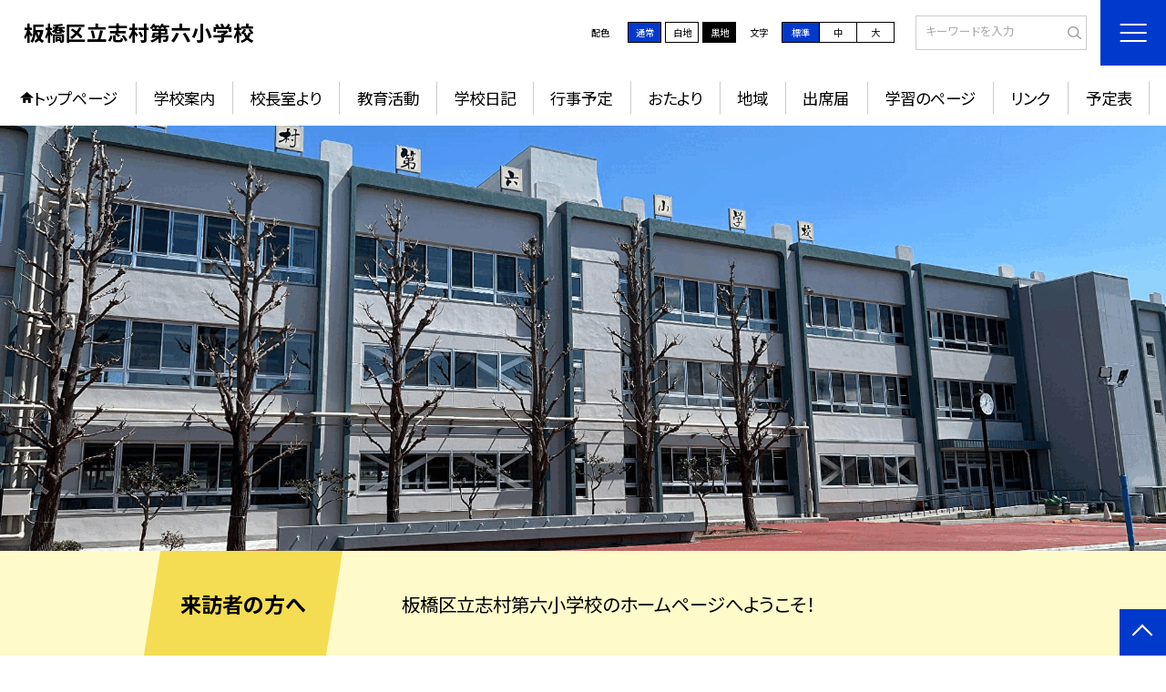

--- FILE ---
content_type: text/html; charset=UTF-8
request_url: https://www.ita.ed.jp/1310256
body_size: 85451
content:
<!DOCTYPE html>
<html lang="ja">

<head>
    <meta charset="UTF-8">
    <title>板橋区立志村第六小学校ホームページ</title>
    <meta name="description" content="">
    <meta name="keywords" content="">
    <meta http-equiv="X-UA-Compatible" content="IE=edge">
    <meta name="viewport" content="width=device-width,initial-scale=1.0">
    <meta name="format-detection" content="telephone=no">
        <!-- common -->
            <link rel="canonical" href="https://www.ita.ed.jp/1310256">
        <link href="/template/planA/common/images/favicon.ico?tm=202601110900" rel="shortcut icon">
    <link rel="shortcut icon" href="/template/planA/common/images/favicon.ico?tm=202601110900">
    <link rel="apple-touch-icon" href="/template/planA/common/images/apple-touch-icon.png?tm=202601110900">
    <link rel="icon" type="image/png"
        href="/template/planA/common/images/android-chrome.png?tm=202601110900">
    <link rel="stylesheet" href="/template/planA/common/bootstrap/css/bootstrap.min.css?tm=202601110900">
    <link href="https://fonts.googleapis.com/css2?family=Noto+Sans+JP:wght@400;500;700;900&display=swap"
        rel="stylesheet">
    <link href="/template/planA/common/css/style.css?tm=202601110900" rel="stylesheet">
    <link href="/template/planA/common/js/modaal/css/modaal.css?tm=202601110900" rel="stylesheet">
    <link href="/template/planA/common/css/module.css?tm=202601110900" rel="stylesheet">
    <link href="/template/planA/common/js/slick/slick.css?tm=202601110900" rel="stylesheet">
    <link href="/template/planA/common/css/top.css?tm=202601110900" rel="stylesheet">
    <link href="/template/planA/common/css/variable_blue.css?tm=202601110900" rel="stylesheet"
        id="change_css">
    <script src="/template/planA/common/js/jquery-3.7.0.min.js?tm=202601110900"></script>
    <style >[wire\:loading], [wire\:loading\.delay], [wire\:loading\.inline-block], [wire\:loading\.inline], [wire\:loading\.block], [wire\:loading\.flex], [wire\:loading\.table], [wire\:loading\.grid], [wire\:loading\.inline-flex] {display: none;}[wire\:loading\.delay\.shortest], [wire\:loading\.delay\.shorter], [wire\:loading\.delay\.short], [wire\:loading\.delay\.long], [wire\:loading\.delay\.longer], [wire\:loading\.delay\.longest] {display:none;}[wire\:offline] {display: none;}[wire\:dirty]:not(textarea):not(input):not(select) {display: none;}input:-webkit-autofill, select:-webkit-autofill, textarea:-webkit-autofill {animation-duration: 50000s;animation-name: livewireautofill;}@keyframes livewireautofill { from {} }</style>
    <script src="/template/planA/common/bootstrap/js/bootstrap.bundle.min.js?tm=202601110900"></script>
    <script src="/template/planA/common/js/slick/slick.min.js?tm=202601110900"></script>
    <script src="/template/planA/common/js/site.js?tm=202601110900"></script>
    <script src="/template/planA/common/js/fn_fsize.js?tm=202601110900"></script>
    <script src="/template/planA/common/js/modaal/modaal.min.js?tm=202601110900"></script>
    <script src="/template/planA/common/js/module.js?tm=202601110900"></script>
    <script src="/template/planA/common/js/top.js?tm=202601110900"></script>
    <script src="/livewire/livewire.js?id=90730a3b0e7144480175" data-turbo-eval="false" data-turbolinks-eval="false" ></script><script data-turbo-eval="false" data-turbolinks-eval="false" >window.livewire = new Livewire();window.Livewire = window.livewire;window.livewire_app_url = '';window.livewire_token = 'AZXBnd7tugp9aTNOfeoAhRDPESZHLci5JaopD3PD';window.deferLoadingAlpine = function (callback) {window.addEventListener('livewire:load', function () {callback();});};let started = false;window.addEventListener('alpine:initializing', function () {if (! started) {window.livewire.start();started = true;}});document.addEventListener("DOMContentLoaded", function () {if (! started) {window.livewire.start();started = true;}});</script>

    
    

    <!-- / common -->
    <!-- local -->
    
    <!-- / local -->
    <!-- KanaboVoice S -->
<script src="/template/planA/common/js/kanaboweb/kanabovoice_s.1.0.1.js"></script>
<script>
KanaboVoice.host_id = "corp.educom";
</script>
<!-- KanaboVoice S -->
<!-- KanaboWeb S -->
<script src="/template/planA/common/js/kanaboweb/kanaboweb_s.2.2.6.js"></script>
<script>
KanaboWeb.host_id = "corp.educom";
</script>
<style>
.KanaboWeb {
	display: flex;
	justify-content: center;
	align-items: center;
}
.conversion_list {
    margin-bottom: 2rem;
    display: flex;
    justify-content: center;
    align-items: center;
}
.conversion_list li {
    margin: 0 10px;
}
.conversion_list a {
    color: #fff;
    padding: 5px 15px;
    border: 1px solid #fff;
    display: block;
}
.f_on {
    display: inline;
}
.f_off {
    display: none;
}
.furigana .f_on {
    display: none;
}
.furigana .f_off {
    display: inline;
}

/* Edgeパスワードのアイコン非表示 */
input[type=password]::-ms-reveal {
    display: none;
}
</style>
</head>

<body id="body" class="gothic body_style" itemscope itemtype="http://schema.org/WebPage">
    <span id="embedPlayer" class="embedvoice" style="display:none;overflow:hidden"></span>
<header id="header" class="header  jis-tool-bar" >
        <div class="tab_jamp_area tab-jamp">
        <a href="#container">メインコンテンツへ</a>
        <a href="#footer">フッターへ</a>
    </div>
        <div class="head">
        
                        <div class="logo"><a href="https://www.ita.ed.jp/1310256?tm=20260119091212">
                <div class="logo_flex">
                                                                    <p class="logo_text txt-gothic">板橋区立志村第六小学校</p>
                                                            </div>
            </a> </div>
        <!-- /.logo-->

                <div class="c_scheme">
            <p style="text-align:left;width:auto;">配色</p>
            <ul class="c_scheme_list">
                    <li >
            <span class="" data-color="normal"  tabindex="0" >通常</span>
        </li>
                    <li >
            <span class="" data-color="white"  tabindex="0" >白地</span>
        </li>
                    <li >
            <span class="" data-color="black"  tabindex="0" >黒地</span>
        </li>
    </ul>
        </div>
        <!-- /.c_scheme-->
                        <div class="fz_change">
            <p style="text-align:left;width:auto;">文字</p>
            <ul class="change_list">
                    <li >
            <span class="normal"  tabindex="0" >標準</span>
        </li>
                    <li >
            <span class="middole"  tabindex="0" >中</span>
        </li>
                    <li >
            <span class="large"  tabindex="0" >大</span>
        </li>
    </ul>
        </div>
        <!-- /.fz_change-->
                <div class="search_area">
            <form action="https://www.ita.ed.jp/1310256/search" method="GET" role="search">
                <input type="text" placeholder="キーワードを入力" name="keyword" title="キーワードを入力" autocomplete="off">
                <button title="検索"></button>
            </form>
        </div>
        <!-- /.search_area-->
    </div>
    <p class="nav_btn" tabindex=0><span></span></p>
    <div class="hamburger_close"></div>
    <div class="nav_area">
        <div class="hamburger_area">
            <nav>
                <div>
                    <div>
                        <span class="btn_close" tabindex=0></span>
                        <div class="search_area">
                            <form action="https://www.ita.ed.jp/1310256/search" method="GET" role="search">
                                <input type="text" placeholder="キーワードを入力" name="keyword" title="キーワードを入力" autocomplete="off">
                                <button title="検索"></button>
                            </form>
                        </div>
                        <!-- /.search_area-->
                        <ul class="global">
    <li class="header_top root"><a href="https://www.ita.ed.jp/1310256?tm=20260119091212">トップページ</a></li>
    <li class=" root">
                                            <a href="https://www.ita.ed.jp/1310256/page/frm5ecf83458961a?tm=20240830170854">学校案内</a>
                            
                            <span class="nav_down" tabindex=0></span>
                <ul>
                    <li class=""><a href="https://www.ita.ed.jp/1310256/page/frm5ecf83458961a?tm=20240830170854">基本情報</a></li>
                                    <li class=""><a href="https://www.ita.ed.jp/1310256/page/frm5ecf842d4a513?tm=20200929144738">アクセス</a></li>
                                    <li class=""><a href="https://www.ita.ed.jp/1310256/page/frm5ecf84b5bf5ec?tm=20240903181806">沿革</a></li>
                                    <li class=""><a href="https://www.ita.ed.jp/1310256/page/frm5ecf84c7c8f51?tm=20241009114311">学校要覧</a></li>
                                    <li class=""><a href="https://www.ita.ed.jp/1310256/page/frm5ecf84de16ebf?tm=20230510070913">教育目標</a></li>
                                    <li class=""><a href="https://www.ita.ed.jp/1310256/page/frm5ecf84f1166c9?tm=20240911164400">経営方針</a></li>
                                    <li class=""><a href="https://www.ita.ed.jp/1310256/page/frm5ecf850c542dd?tm=20200930173521">学校評価</a></li>
                                    <li class="">
                                            <a href="https://www.ita.ed.jp/1310256/page/frm660e5e8736c2b?tm=20250408154204">校舎図</a>
                            
                    </li>
                    </ul>
                    </li>
                            <li class=" root">
                                            <a href="https://www.ita.ed.jp/1310256/page/net680f40647adb3?tm=20250428174756">校長室より</a>
                            
                            <span class="nav_down" tabindex=0></span>
                <ul>
                    <li class=""><a href="https://www.ita.ed.jp/1310256/page/pjx680f40ec03ac0?tm=20250428175704">校長あいさつ</a></li>
                                    <li class="">
                                            <a href="https://www.ita.ed.jp/1310256/page/utp680f414baed11?tm=20250428180133">校長室日記</a>
                            
                    </li>
                    </ul>
                    </li>
                            <li class=" root">
                                            <a href="https://www.ita.ed.jp/1310256/page/frm5ecf851e66670?tm=20250922153353">教育活動</a>
                            
                            <span class="nav_down" tabindex=0></span>
                <ul>
                    <li class=""><a href="https://www.ita.ed.jp/1310256/page/frm5ecf851e66670?tm=20250922153353">授業改善推進プラン</a></li>
                                    <li class=""><a href="https://www.ita.ed.jp/1310256/page/frm5ecf85385b140?tm=20240430181923">校内研究</a></li>
                                    <li class=""><a href="https://www.ita.ed.jp/1310256/page/frm5ecf854f9a8ac?tm=20241007134313">いじめ防止対策基本方針</a></li>
                                    <li class=""><a href="https://www.ita.ed.jp/1310256/page/frm5f8d48ad02ad8?tm=20240911165521">服務事故防止ポスター</a></li>
                                    <li class="">
                                            <a href="https://www.ita.ed.jp/1310256/page/xmk67f8ec73ecf62?tm=20250411192335">学校危機管理マニュアル</a>
                            
                    </li>
                    </ul>
                    </li>
                            <li class=" root"><a href="https://www.ita.ed.jp/1310256/weblog">学校日記</a></li>
                                    <li class=" root">
                                            <a href="https://www.ita.ed.jp/1310256/page/frm5ecf863d6c22e?tm=20250502164619">行事予定</a>
                            
                            <span class="nav_down" tabindex=0></span>
                <ul>
                    <li class="">
                                            <a href="https://www.ita.ed.jp/1310256/page/frm5ecf863d6c22e?tm=20250502164619">年間行事予定</a>
                            
                    </li>
                    </ul>
                    </li>
                            <li class=" root">
                                            <a href="https://www.ita.ed.jp/1310256/page/frm5efefdbf3931e?tm=20240410192036">おたより</a>
                            
                            <span class="nav_down" tabindex=0></span>
                <ul>
                    <li class=""><a href="https://www.ita.ed.jp/1310256/page/frm5efefdbf3931e?tm=20240410192036">学校だより</a></li>
                                    <li class="">
                                            <a href="https://www.ita.ed.jp/1310256/page/frm5efefdeee8d68?tm=20240209174420">学年だより</a>
                            
                    </li>
                            <li class=""><a href="https://www.ita.ed.jp/1310256/page/frm5efeff5f4f4cd?tm=20241007134908">ほけんだより</a></li>
                                    <li class=""><a href="https://www.ita.ed.jp/1310256/page/frm5efeff754eef9?tm=20200819101951">給食だより</a></li>
                                    <li class=""><a href="https://www.ita.ed.jp/1310256/page/frm5f1589ed370d4?tm=20201015134242">図書だより</a></li>
                                    <li class=""><a href="https://www.ita.ed.jp/1310256/page/frm5efeff883b179?tm=20201015134242">配布物</a></li>
                            </ul>
                    </li>
                            <li class=" root">
                                            <a href="https://www.ita.ed.jp/1310256/page/frm5ecf868636819?tm=20231021114806">地域</a>
                            
                            <span class="nav_down" tabindex=0></span>
                <ul>
                    <li class=""><a href="https://www.ita.ed.jp/1310256/page/frm5ecf868636819?tm=20231021114806">コミュニティー・スクール</a></li>
                                    <li class=""><a href="https://www.ita.ed.jp/1310256/page/frm5ecf869f2eb3b?tm=20200819102021">学校地域支援本部</a></li>
                                    <li class=""><a href="https://www.ita.ed.jp/1310256/page/zgr67ec9cafba960?tm=20250408153306">PTA</a></li>
                            </ul>
                    </li>
                            <li class=" root"><a href="https://www.ita.ed.jp/1310256/page/frm5f7426365b383?tm=20250515161352">出席届</a></li>
                                    <li class=" root"><a href="https://www.ita.ed.jp/1310256/page/frm5f158a79cbeaf?tm=20221207151634">学習のページ</a></li>
                                    <li class=" root"><a href="https://www.ita.ed.jp/1310256/page/frm5ece4819d351d?tm=20220510133245">リンク</a></li>
                                    <li class=" root"><a href="https://www.ita.ed.jp/1310256/schedule">予定表</a></li>
                    <li class=""><a href="https://www.ita.ed.jp/1310256/sitemap">サイトマップ</a></li>
    </ul>
                        <!-- /#global -->
                                                <div class="c_scheme">
                            <p style="text-align:left;padding-left:10px;width:auto;">配色</p>
                            <ul class="c_scheme_list">
                    <li >
            <span class="" data-color="normal"  tabindex="0" >通常</span>
        </li>
                    <li >
            <span class="" data-color="white"  tabindex="0" >白地</span>
        </li>
                    <li >
            <span class="" data-color="black"  tabindex="0" >黒地</span>
        </li>
    </ul>
                        </div>
                        <!-- /.c_scheme-->
                                                                        <div class="fz_change">
                            <p style="text-align:left;padding-left:10px;width:auto;">文字</p>
                            <ul class="change_list">
                    <li >
            <span class="normal"  tabindex="0" >標準</span>
        </li>
                    <li >
            <span class="middole"  tabindex="0" >中</span>
        </li>
                    <li >
            <span class="large"  tabindex="0" >大</span>
        </li>
    </ul>
                        </div>
                        <!-- /.fz_change-->
                                                <div class="KanaboWeb">
                                                <!-- /.kana_conversion-->
                                                </div>
                        <!-- /.voice_conversion-->
                        <div class="voice_conversion">
                            <ul class="conversion_list">
                                                            </ul>
                        </div>
                        
                    </div>
                </div>
            </nav>
        </div>
        <!-- /.hamburger_area-->
        <div class="pc_header_area">
            <nav>
                <div>
                    <div>
                        <div>
                            <ul class="global">
    <li class="header_top root"><a href="https://www.ita.ed.jp/1310256?tm=20260119091212">トップページ</a></li>
    <li class=" root">
                                            <a href="https://www.ita.ed.jp/1310256/page/frm5ecf83458961a?tm=20240830170854">学校案内</a>
                            
                            <span class="nav_down" tabindex=-1></span>
                <ul>
                    <li class=""><a href="https://www.ita.ed.jp/1310256/page/frm5ecf83458961a?tm=20240830170854">基本情報</a></li>
                                    <li class=""><a href="https://www.ita.ed.jp/1310256/page/frm5ecf842d4a513?tm=20200929144738">アクセス</a></li>
                                    <li class=""><a href="https://www.ita.ed.jp/1310256/page/frm5ecf84b5bf5ec?tm=20240903181806">沿革</a></li>
                                    <li class=""><a href="https://www.ita.ed.jp/1310256/page/frm5ecf84c7c8f51?tm=20241009114311">学校要覧</a></li>
                                    <li class=""><a href="https://www.ita.ed.jp/1310256/page/frm5ecf84de16ebf?tm=20230510070913">教育目標</a></li>
                                    <li class=""><a href="https://www.ita.ed.jp/1310256/page/frm5ecf84f1166c9?tm=20240911164400">経営方針</a></li>
                                    <li class=""><a href="https://www.ita.ed.jp/1310256/page/frm5ecf850c542dd?tm=20200930173521">学校評価</a></li>
                                    <li class="">
                                            <a href="https://www.ita.ed.jp/1310256/page/frm660e5e8736c2b?tm=20250408154204">校舎図</a>
                            
                    </li>
                    </ul>
                    </li>
                            <li class=" root">
                                            <a href="https://www.ita.ed.jp/1310256/page/net680f40647adb3?tm=20250428174756">校長室より</a>
                            
                            <span class="nav_down" tabindex=-1></span>
                <ul>
                    <li class=""><a href="https://www.ita.ed.jp/1310256/page/pjx680f40ec03ac0?tm=20250428175704">校長あいさつ</a></li>
                                    <li class="">
                                            <a href="https://www.ita.ed.jp/1310256/page/utp680f414baed11?tm=20250428180133">校長室日記</a>
                            
                    </li>
                    </ul>
                    </li>
                            <li class=" root">
                                            <a href="https://www.ita.ed.jp/1310256/page/frm5ecf851e66670?tm=20250922153353">教育活動</a>
                            
                            <span class="nav_down" tabindex=-1></span>
                <ul>
                    <li class=""><a href="https://www.ita.ed.jp/1310256/page/frm5ecf851e66670?tm=20250922153353">授業改善推進プラン</a></li>
                                    <li class=""><a href="https://www.ita.ed.jp/1310256/page/frm5ecf85385b140?tm=20240430181923">校内研究</a></li>
                                    <li class=""><a href="https://www.ita.ed.jp/1310256/page/frm5ecf854f9a8ac?tm=20241007134313">いじめ防止対策基本方針</a></li>
                                    <li class=""><a href="https://www.ita.ed.jp/1310256/page/frm5f8d48ad02ad8?tm=20240911165521">服務事故防止ポスター</a></li>
                                    <li class="">
                                            <a href="https://www.ita.ed.jp/1310256/page/xmk67f8ec73ecf62?tm=20250411192335">学校危機管理マニュアル</a>
                            
                    </li>
                    </ul>
                    </li>
                            <li class=" root"><a href="https://www.ita.ed.jp/1310256/weblog">学校日記</a></li>
                                    <li class=" root">
                                            <a href="https://www.ita.ed.jp/1310256/page/frm5ecf863d6c22e?tm=20250502164619">行事予定</a>
                            
                            <span class="nav_down" tabindex=-1></span>
                <ul>
                    <li class="">
                                            <a href="https://www.ita.ed.jp/1310256/page/frm5ecf863d6c22e?tm=20250502164619">年間行事予定</a>
                            
                    </li>
                    </ul>
                    </li>
                            <li class=" root">
                                            <a href="https://www.ita.ed.jp/1310256/page/frm5efefdbf3931e?tm=20240410192036">おたより</a>
                            
                            <span class="nav_down" tabindex=-1></span>
                <ul>
                    <li class=""><a href="https://www.ita.ed.jp/1310256/page/frm5efefdbf3931e?tm=20240410192036">学校だより</a></li>
                                    <li class="">
                                            <a href="https://www.ita.ed.jp/1310256/page/frm5efefdeee8d68?tm=20240209174420">学年だより</a>
                            
                    </li>
                            <li class=""><a href="https://www.ita.ed.jp/1310256/page/frm5efeff5f4f4cd?tm=20241007134908">ほけんだより</a></li>
                                    <li class=""><a href="https://www.ita.ed.jp/1310256/page/frm5efeff754eef9?tm=20200819101951">給食だより</a></li>
                                    <li class=""><a href="https://www.ita.ed.jp/1310256/page/frm5f1589ed370d4?tm=20201015134242">図書だより</a></li>
                                    <li class=""><a href="https://www.ita.ed.jp/1310256/page/frm5efeff883b179?tm=20201015134242">配布物</a></li>
                            </ul>
                    </li>
                            <li class=" root">
                                            <a href="https://www.ita.ed.jp/1310256/page/frm5ecf868636819?tm=20231021114806">地域</a>
                            
                            <span class="nav_down" tabindex=-1></span>
                <ul>
                    <li class=""><a href="https://www.ita.ed.jp/1310256/page/frm5ecf868636819?tm=20231021114806">コミュニティー・スクール</a></li>
                                    <li class=""><a href="https://www.ita.ed.jp/1310256/page/frm5ecf869f2eb3b?tm=20200819102021">学校地域支援本部</a></li>
                                    <li class=""><a href="https://www.ita.ed.jp/1310256/page/zgr67ec9cafba960?tm=20250408153306">PTA</a></li>
                            </ul>
                    </li>
                            <li class=" root"><a href="https://www.ita.ed.jp/1310256/page/frm5f7426365b383?tm=20250515161352">出席届</a></li>
                                    <li class=" root"><a href="https://www.ita.ed.jp/1310256/page/frm5f158a79cbeaf?tm=20221207151634">学習のページ</a></li>
                                    <li class=" root"><a href="https://www.ita.ed.jp/1310256/page/frm5ece4819d351d?tm=20220510133245">リンク</a></li>
                                    <li class=" root"><a href="https://www.ita.ed.jp/1310256/schedule">予定表</a></li>
                </ul>
                            <!-- /#global -->
                        </div>
                    </div>
                </div>
            </nav>
        </div>
        <!-- /.pc_header_area-->
    </div>
    <!-- /.nav_area-->
    </header>
<!-- /#header -->

<script>
    document.addEventListener('DOMContentLoaded', function() {
        var urlParams = new URLSearchParams(window.location.search);
        if (urlParams.has('furigana') && urlParams.get('furigana') === 'on') {
            var forms = document.querySelectorAll('form');
            forms.forEach(function(form) {
                var input = document.createElement('input');
                input.type = 'hidden';
                input.name = 'furigana';
                input.value = 'on';
                form.appendChild(input);
            });
        }
    });

    /* set tabindex
============================================================================================================ */
    // $('div.c_scheme ul.c_scheme_list li').attr('tabindex',0);   //配色のボタンにTABを通す。
    // $('div.fz_change ul.change_list li').attr('tabindex',0);    //文字のボタンにTABを通す。
    $('.hamburger_area nav').css('display','none');             //ハンバーガーメニューに、TABを通さないようにする。

    /* tabNav
============================================================================================================ */
$('ul.global li a').on('focus',(e)=>{   //メニュー項目にfocusが当たったら、:hoverの効果を充てる。
    let obj = $(e.target).parents("li");
    while(obj.length>0 && !(obj.hasClass('root'))) {
        obj.addClass("hover");
        obj = $(obj).parents("li");
    }
    if(obj.length>0) {
        obj.addClass("hover");
    }
});
$('ul.global li a').on('blur',(e)=>{    //メニュー項目からfocusが外れたら、:hoverの効果を消す。
    let obj = $(e.target).parents("li");
    while(obj.length>0 && !(obj.hasClass('root'))) {
        obj.removeClass("hover");
        obj = $(obj).parents("li");
    }
    if(obj.length>0) {
        obj.removeClass("hover");
    }
});

$(window).on('load',()=>{
    //ラジオボタンにフォーカス
    $("input[type='radio']").on('focus',(e)=>{
        $(e.target).parents('label').addClass("onfocus");
    });
    $("input[type='radio']").on('blur',(e)=>{
        $(e.target).parents('label').removeClass("onfocus");
    });
    //チェックボックスにフォーカス
    $("input[type='checkbox']").on('focus',(e)=>{
        $(e.target).parents('label').addClass("onfocus");
    });
    $("input[type='checkbox']").on('blur',(e)=>{
        $(e.target).parents('label').removeClass("onfocus");
    });
    //プルダウンにフォーカス
    $("select").on('focus',(e)=>{
        $(e.target.parentNode).addClass("onfocus");
    });
    $("select").on('blur',(e)=>{
        $(e.target.parentNode).removeClass("onfocus");
    });
});
</script>    <main>
        <div id="container">
    
    
            <div class="top_slide_area">
                        <div class="row_btns">
                <button class="slick_pause" tabindex="0"><img src="/template/planA/common/images/parts/stop.svg" alt="停止"></button>
                <button class="slick_start" tabindex="0"><img src="/template/planA/common/images/parts/play.svg" alt="再生"></button>
            </div>
                        <ul class="top_slider top_slider_dots top_slider_arrow">
                                                            <li><p class="main-img-protect-p"><img src="https://www.ita.ed.jp/1310256/img/524835?tm=20250422101124" class="ofi" alt=""></p></li>
                                                </ul>
        </div>
        <!--top_slide_area-->
    
    <div class="top_bg_contents">
    
            
                    
            <div class="top_emergency cms_contents" >
        <div class="w11 top_emergency_flex">
            <h2 class="top_emergency_title">来訪者の方へ</h2>
            <div class="text_box cms_midashi">
                板橋区立志村第六小学校のホームページへようこそ！
            </div>
        </div>
    </div>
                    
                    
            <div class="top_emergency cms_contents" >
        <div class="w11 top_emergency_flex">
            <h2 class="top_emergency_title">保護者の方へ</h2>
            <div class="text_box cms_midashi">
                <p>欠席連絡は、こちらよりお願いいたします。</p><p><a href="https://docs.google.com/forms/d/e/1FAIpQLSctWSEWnrweFpTHmmqPzKfxfoX7GVfcELbZ00P2b76Pjk6Cxg/viewform?usp=sf_link">欠席連絡フォーム</a><br></p>
            </div>
        </div>
    </div>
                            
                    
            <div class="top_module_01 module_pd" style="background-color: #FFFFFF;">
            <div class="tac">
            <h2 class="midashi_02_tac  title_ico ico_pen ">新着記事<span></span></h2>
        </div>
            <div wire:id="etGiDnSZNedzFAXVLlKd" wire:initial-data="{&quot;fingerprint&quot;:{&quot;id&quot;:&quot;etGiDnSZNedzFAXVLlKd&quot;,&quot;name&quot;:&quot;school.common.content.blogs&quot;,&quot;locale&quot;:&quot;ja&quot;,&quot;path&quot;:&quot;1310256&quot;,&quot;method&quot;:&quot;GET&quot;,&quot;v&quot;:&quot;acj&quot;},&quot;effects&quot;:{&quot;emits&quot;:[{&quot;event&quot;:&quot;kanaboTranslate&quot;,&quot;params&quot;:[]},{&quot;event&quot;:&quot;forGoogleTranslateUrl&quot;,&quot;params&quot;:[]}],&quot;dispatches&quot;:[{&quot;event&quot;:&quot;blogListInit&quot;,&quot;data&quot;:null}],&quot;listeners&quot;:[&quot;blogReRender&quot;],&quot;path&quot;:&quot;https:\/\/www.ita.ed.jp\/1310256&quot;},&quot;serverMemo&quot;:{&quot;children&quot;:[],&quot;errors&quot;:[],&quot;htmlHash&quot;:&quot;abff117f&quot;,&quot;data&quot;:{&quot;wireKey&quot;:1,&quot;isChildren&quot;:false,&quot;pageType&quot;:&quot;top&quot;,&quot;listType&quot;:&quot;carousel&quot;,&quot;conditions&quot;:[{&quot;uniqueSchoolId&quot;:230032,&quot;tagIds&quot;:[],&quot;appendTagIds&quot;:[],&quot;periods&quot;:[[&quot;2025-03-31T15:00:00.000000Z&quot;,&quot;2026-03-31T14:59:59.000000Z&quot;]],&quot;blogCategoryId&quot;:null}],&quot;limit&quot;:5,&quot;paginate&quot;:null,&quot;isBlogTop&quot;:false,&quot;height&quot;:null,&quot;imagesize&quot;:null,&quot;noPasswordOnly&quot;:false,&quot;excludeBlogIds&quot;:[],&quot;morePageUrl&quot;:null,&quot;orderIsBlogPinFirst&quot;:true,&quot;orderIsDesc&quot;:true,&quot;orderIsRandom&quot;:false,&quot;page&quot;:1,&quot;paginators&quot;:{&quot;page&quot;:1},&quot;schoolId&quot;:&quot;1310256&quot;,&quot;centerId&quot;:200001},&quot;dataMeta&quot;:{&quot;enums&quot;:{&quot;pageType&quot;:&quot;App\\Enums\\PageSetting\\Sitemap\\PageType&quot;,&quot;listType&quot;:&quot;App\\Enums\\PageSetting\\BlogListType&quot;}},&quot;checksum&quot;:&quot;e9652245025ee402488af9efd6adc672292f6f3d9c7f6f9ffe5d8ea05b354d56&quot;}}" style="">
        <ul class="top-slide-module-01 card_list slide_arrow_center">
    
                                <li>
                
                    <div class="card_list_inner">
                        <div class="card_parts">
                                                        <a href="https://www.ita.ed.jp/1310256/weblog/134071923?tm=20251223152908">
                                <p class="img img-protect-p"><img src="https://www.ita.ed.jp/1310256/blog_img/333752664/s?tm=20251223152908" alt=""> </p>
                            </a>
                                                        
                            <div class="text_box">
                                                                <a href="https://www.ita.ed.jp/1310256/weblog/134071923?tm=20251223152908" class="blogtitle">
                                    <p class="card_parts_title ">
                                        １２月１９日　１年生「あきのおもちゃランド」
                                    </p>
                                </a>
                                                                        <p >　１年生は、生活科見学で拾ったどんぐりなど秋の自然物を使っておもちゃづくりを行い...</p>
                                                                        <div class="card_date">
                                                                        <dl class="">
                                        <dt>公開日</dt>
                                        <dd>2026/01/08</dd>
                                    </dl>
                                                                            <dl>
                                            <dt>更新日</dt>
                                            <dd>2025/12/23</dd>
                                        </dl>
                                                                    </a>
                                </div>
                                
                                                                                                            <p class="cate">できごと</p>
                                                                                                    
                            </div>
                        </div>
                    </div>
                
            </li>
                                <li>
                
                    <div class="card_list_inner">
                        <div class="card_parts">
                                                        <a href="https://www.ita.ed.jp/1310256/weblog/134032245?tm=20251224100803">
                                <p class="img img-protect-p"><img src="https://www.ita.ed.jp/1310256/blog_img/333756501/s?tm=20251223165444" alt=""> </p>
                            </a>
                                                        
                            <div class="text_box">
                                                                <a href="https://www.ita.ed.jp/1310256/weblog/134032245?tm=20251224100803" class="blogtitle">
                                    <p class="card_parts_title ">
                                        １２月２３日の給食　２学期最後の給食
                                    </p>
                                </a>
                                                                        <p >　牛乳　きのこストロガノフ　さいころサラダ　お楽しみセレクトデザート（りんごタル...</p>
                                                                        <div class="card_date">
                                                                        <dl class="">
                                        <dt>公開日</dt>
                                        <dd>2025/12/24</dd>
                                    </dl>
                                                                            <dl>
                                            <dt>更新日</dt>
                                            <dd>2025/12/24</dd>
                                        </dl>
                                                                    </a>
                                </div>
                                
                                                                                                            <p class="cate">給食献立</p>
                                                                                                    
                            </div>
                        </div>
                    </div>
                
            </li>
                                <li>
                
                    <div class="card_list_inner">
                        <div class="card_parts">
                                                        <a href="https://www.ita.ed.jp/1310256/weblog/134032236?tm=20251224100742">
                                <p class="img img-protect-p"><img src="https://www.ita.ed.jp/1310256/blog_img/333756465/s?tm=20251223165333" alt=""> </p>
                            </a>
                                                        
                            <div class="text_box">
                                                                <a href="https://www.ita.ed.jp/1310256/weblog/134032236?tm=20251224100742" class="blogtitle">
                                    <p class="card_parts_title ">
                                        １２月２２日の給食　６－４アイディアメニュー、冬至の行事食
                                    </p>
                                </a>
                                                                        <p >　牛乳　ガーリックトースト　かぼちゃ入り豆乳のスープ　ゆずドレサラダ　２２日の給...</p>
                                                                        <div class="card_date">
                                                                        <dl class="">
                                        <dt>公開日</dt>
                                        <dd>2025/12/24</dd>
                                    </dl>
                                                                            <dl>
                                            <dt>更新日</dt>
                                            <dd>2025/12/24</dd>
                                        </dl>
                                                                    </a>
                                </div>
                                
                                                                                                            <p class="cate">給食献立</p>
                                                                                                    
                            </div>
                        </div>
                    </div>
                
            </li>
                                <li>
                
                    <div class="card_list_inner">
                        <div class="card_parts">
                                                        <a href="https://www.ita.ed.jp/1310256/weblog/134045568?tm=20251219162259">
                                <p class="img img-protect-p"><img src="https://www.ita.ed.jp/1310256/blog_img/333667134/s?tm=20251218091110" alt="台湾から届いたお手紙"> </p>
                            </a>
                                                        
                            <div class="text_box">
                                                                <a href="https://www.ita.ed.jp/1310256/weblog/134045568?tm=20251219162259" class="blogtitle">
                                    <p class="card_parts_title ">
                                        台湾小学校とオンライン交流後のお手紙交換
                                    </p>
                                </a>
                                                                        <p >台湾のErchong Elementary Schoolとのオンライン交流後に、...</p>
                                                                        <div class="card_date">
                                                                        <dl class="">
                                        <dt>公開日</dt>
                                        <dd>2025/12/22</dd>
                                    </dl>
                                                                            <dl>
                                            <dt>更新日</dt>
                                            <dd>2025/12/19</dd>
                                        </dl>
                                                                    </a>
                                </div>
                                
                                                                                                            <p class="cate">できごと</p>
                                                                                                    
                            </div>
                        </div>
                    </div>
                
            </li>
                                <li>
                
                    <div class="card_list_inner">
                        <div class="card_parts">
                                                        <a href="https://www.ita.ed.jp/1310256/weblog/133913168?tm=20251222083106">
                                <p class="img img-protect-p"><img src="https://www.ita.ed.jp/1310256/blog_img/333698461/s?tm=20251219135429" alt=""> </p>
                            </a>
                                                        
                            <div class="text_box">
                                                                <a href="https://www.ita.ed.jp/1310256/weblog/133913168?tm=20251222083106" class="blogtitle">
                                    <p class="card_parts_title ">
                                        １２月１９日の給食　６－１アイディアメニュー、鉄分強化献立
                                    </p>
                                </a>
                                                                        <p >　牛乳　ごはん　レバーの甘辛揚げ　春雨サラダ　にらたまスープ　今日の給食は、“６...</p>
                                                                        <div class="card_date">
                                                                        <dl class="">
                                        <dt>公開日</dt>
                                        <dd>2025/12/22</dd>
                                    </dl>
                                                                            <dl>
                                            <dt>更新日</dt>
                                            <dd>2025/12/22</dd>
                                        </dl>
                                                                    </a>
                                </div>
                                
                                                                                                            <p class="cate">給食献立</p>
                                                                                                    
                            </div>
                        </div>
                    </div>
                
            </li>
            </ul>
    <div class="row_btns row_btns_center">
        <button class="slick_pause" tabindex="0"><img src="/template/planA/common/images/parts/stop.svg" alt="停止"></button>
        <button class="slick_start" tabindex="0"><img src="/template/planA/common/images/parts/play.svg" alt="再生"></button>
    </div>
    </div>
<!-- Livewire Component wire-end:etGiDnSZNedzFAXVLlKd -->
        <div class="btn_basic btn_arrow tac pdt_l"><a href="https://www.ita.ed.jp/1310256/weblog">もっと見る</a></div>
    </div>
                                    
                    
            <div class="top_module_07 module_pd  dark">
    <div class="tac">
            <h2 class="midashi_02_tac  title_ico ico_handout ">新着配布文書及び校長室日記<span></span></h2>
        </div>
        <div class="sp_section w11">
        <div wire:id="EE5beFuHfMzdUiW2ClOB" wire:initial-data="{&quot;fingerprint&quot;:{&quot;id&quot;:&quot;EE5beFuHfMzdUiW2ClOB&quot;,&quot;name&quot;:&quot;school.common.content.documents&quot;,&quot;locale&quot;:&quot;ja&quot;,&quot;path&quot;:&quot;1310256&quot;,&quot;method&quot;:&quot;GET&quot;,&quot;v&quot;:&quot;acj&quot;},&quot;effects&quot;:{&quot;emits&quot;:[{&quot;event&quot;:&quot;kanaboTranslate&quot;,&quot;params&quot;:[]},{&quot;event&quot;:&quot;forGoogleTranslateUrl&quot;,&quot;params&quot;:[]}],&quot;listeners&quot;:[&quot;documentReRender&quot;],&quot;path&quot;:&quot;https:\/\/www.ita.ed.jp\/1310256&quot;},&quot;serverMemo&quot;:{&quot;children&quot;:[],&quot;errors&quot;:[],&quot;htmlHash&quot;:&quot;05f4385d&quot;,&quot;data&quot;:{&quot;wireKey&quot;:300032,&quot;pageType&quot;:&quot;top&quot;,&quot;conditions&quot;:[{&quot;uniqueSchoolId&quot;:230032,&quot;tagIds&quot;:[],&quot;appendTagIds&quot;:[],&quot;periods&quot;:[],&quot;docCategoryIds&quot;:[],&quot;limitDateIsValid&quot;:true}],&quot;detailDisplayed&quot;:false,&quot;orders&quot;:[2,4],&quot;limit&quot;:10,&quot;paginate&quot;:null,&quot;morePageUrl&quot;:null,&quot;title&quot;:null,&quot;titleHasLock&quot;:null,&quot;resourceBaseUrl&quot;:&quot;\/template\/planA\/common&quot;,&quot;categoryDisplayed&quot;:0,&quot;page&quot;:1,&quot;paginators&quot;:{&quot;page&quot;:1},&quot;schoolId&quot;:&quot;1310256&quot;,&quot;centerId&quot;:200001},&quot;dataMeta&quot;:{&quot;enums&quot;:{&quot;pageType&quot;:&quot;App\\Enums\\PageSetting\\Sitemap\\PageType&quot;}},&quot;checksum&quot;:&quot;d9c106af31e61b71b9018cea753fd29aa45a0a51420655bba55f1928085a3ef7&quot;}}" class=" ">
                <ul class="handout_list">
                                            <li>
                    <div class="handout_list_inner">
                        <p class="handout_list_title">
                                                        <a href="https://www.ita.ed.jp/1310256/download/document/18122504?tm=20260119091211" target="_blank">
                                                                    【校長室日記】全校朝会（１月１９日）思いやり～相手のことを考える～
                                                            </a>
                                                            <span class="ico_back ico_red">PDF
                                </span>
                                                    </p>
                        <div class="card_date" style="padding-top:3px;">
                            <dl class=" ico_front new_front ">
                                <dt>公開日</dt>
                                <dd>2026/01/19</dd>
                            </dl>
                            <dl>
                                <dt>更新日</dt>
                                <dd>2026/01/19</dd>
                            </dl>
                        </div>
                                                                    </div>
                </li>
                                            <li>
                    <div class="handout_list_inner">
                        <p class="handout_list_title">
                                                        <a href="https://www.ita.ed.jp/1310256/download/document/18122034?tm=20260116090111" target="_blank">
                                                                    【校長室日記】避難訓練（１月１６日）
                                                            </a>
                                                            <span class="ico_back ico_red">PDF
                                </span>
                                                    </p>
                        <div class="card_date" style="padding-top:3px;">
                            <dl class="">
                                <dt>公開日</dt>
                                <dd>2026/01/16</dd>
                            </dl>
                            <dl>
                                <dt>更新日</dt>
                                <dd>2026/01/16</dd>
                            </dl>
                        </div>
                                                                    </div>
                </li>
                                            <li>
                    <div class="handout_list_inner">
                        <p class="handout_list_title">
                                                        <a href="https://www.ita.ed.jp/1310256/download/document/18016057?tm=20260108130050" target="_blank">
                                                                    学校だより１月号
                                                            </a>
                                                            <span class="ico_back ico_red">PDF
                                </span>
                                                    </p>
                        <div class="card_date" style="padding-top:3px;">
                            <dl class="">
                                <dt>公開日</dt>
                                <dd>2026/01/08</dd>
                            </dl>
                            <dl>
                                <dt>更新日</dt>
                                <dd>2026/01/08</dd>
                            </dl>
                        </div>
                                                                    </div>
                </li>
                                            <li>
                    <div class="handout_list_inner">
                        <p class="handout_list_title">
                                                        <a href="https://www.ita.ed.jp/1310256/download/document/18016145?tm=20260108135825" target="_blank">
                                                                    ６年生　１月号
                                                            </a>
                                                            <span class="ico_back ico_red">PDF
                                </span>
                                                    </p>
                        <div class="card_date" style="padding-top:3px;">
                            <dl class="">
                                <dt>公開日</dt>
                                <dd>2026/01/08</dd>
                            </dl>
                            <dl>
                                <dt>更新日</dt>
                                <dd>2026/01/08</dd>
                            </dl>
                        </div>
                                                                    </div>
                </li>
                                            <li>
                    <div class="handout_list_inner">
                        <p class="handout_list_title">
                                                        <a href="https://www.ita.ed.jp/1310256/download/document/18016144?tm=20260108135755" target="_blank">
                                                                    ５年生　１月号
                                                            </a>
                                                            <span class="ico_back ico_red">PDF
                                </span>
                                                    </p>
                        <div class="card_date" style="padding-top:3px;">
                            <dl class="">
                                <dt>公開日</dt>
                                <dd>2026/01/08</dd>
                            </dl>
                            <dl>
                                <dt>更新日</dt>
                                <dd>2026/01/08</dd>
                            </dl>
                        </div>
                                                                    </div>
                </li>
                                            <li>
                    <div class="handout_list_inner">
                        <p class="handout_list_title">
                                                        <a href="https://www.ita.ed.jp/1310256/download/document/18016142?tm=20260108135729" target="_blank">
                                                                    ４年生　１月号
                                                            </a>
                                                            <span class="ico_back ico_red">PDF
                                </span>
                                                    </p>
                        <div class="card_date" style="padding-top:3px;">
                            <dl class="">
                                <dt>公開日</dt>
                                <dd>2026/01/08</dd>
                            </dl>
                            <dl>
                                <dt>更新日</dt>
                                <dd>2026/01/08</dd>
                            </dl>
                        </div>
                                                                    </div>
                </li>
                                            <li>
                    <div class="handout_list_inner">
                        <p class="handout_list_title">
                                                        <a href="https://www.ita.ed.jp/1310256/download/document/18016140?tm=20260108135700" target="_blank">
                                                                    ３年生　１月号
                                                            </a>
                                                            <span class="ico_back ico_red">PDF
                                </span>
                                                    </p>
                        <div class="card_date" style="padding-top:3px;">
                            <dl class="">
                                <dt>公開日</dt>
                                <dd>2026/01/08</dd>
                            </dl>
                            <dl>
                                <dt>更新日</dt>
                                <dd>2026/01/08</dd>
                            </dl>
                        </div>
                                                                    </div>
                </li>
                                            <li>
                    <div class="handout_list_inner">
                        <p class="handout_list_title">
                                                        <a href="https://www.ita.ed.jp/1310256/download/document/18016139?tm=20260108135633" target="_blank">
                                                                    ２年生　１月号
                                                            </a>
                                                            <span class="ico_back ico_red">PDF
                                </span>
                                                    </p>
                        <div class="card_date" style="padding-top:3px;">
                            <dl class="">
                                <dt>公開日</dt>
                                <dd>2026/01/08</dd>
                            </dl>
                            <dl>
                                <dt>更新日</dt>
                                <dd>2026/01/08</dd>
                            </dl>
                        </div>
                                                                    </div>
                </li>
                                            <li>
                    <div class="handout_list_inner">
                        <p class="handout_list_title">
                                                        <a href="https://www.ita.ed.jp/1310256/download/document/18016138?tm=20260108135600" target="_blank">
                                                                    １年生　１月号
                                                            </a>
                                                            <span class="ico_back ico_red">PDF
                                </span>
                                                    </p>
                        <div class="card_date" style="padding-top:3px;">
                            <dl class="">
                                <dt>公開日</dt>
                                <dd>2026/01/08</dd>
                            </dl>
                            <dl>
                                <dt>更新日</dt>
                                <dd>2026/01/08</dd>
                            </dl>
                        </div>
                                                                    </div>
                </li>
                                            <li>
                    <div class="handout_list_inner">
                        <p class="handout_list_title">
                                                        <a href="https://www.ita.ed.jp/1310256/download/document/18016331?tm=20260108153409" target="_blank">
                                                                    【校長室日記】３学期始業式（１月８日）
                                                            </a>
                                                            <span class="ico_back ico_red">PDF
                                </span>
                                                    </p>
                        <div class="card_date" style="padding-top:3px;">
                            <dl class="">
                                <dt>公開日</dt>
                                <dd>2026/01/08</dd>
                            </dl>
                            <dl>
                                <dt>更新日</dt>
                                <dd>2026/01/08</dd>
                            </dl>
                        </div>
                                                                    </div>
                </li>
                    </ul>
            </div>

<!-- Livewire Component wire-end:EE5beFuHfMzdUiW2ClOB -->
        <div class="btn_basic btn_arrow tac pdt_l"><a href="https://www.ita.ed.jp/1310256/document">もっと見る</a></div>
    </div>
</div>
                    
                    
                                
                    
            <div class="top_module_04 module_pd  light">
    <div class="w11 sp_section_s">
        <div class="tac">
            <h2 class="midashi_02_tac  title_ico ico_calender_02 ">予定<span></span></h2>
        </div>
            <div wire:id="907ayEjSwVhdpBNe8UZL" wire:initial-data="{&quot;fingerprint&quot;:{&quot;id&quot;:&quot;907ayEjSwVhdpBNe8UZL&quot;,&quot;name&quot;:&quot;school.common.content.schedules&quot;,&quot;locale&quot;:&quot;ja&quot;,&quot;path&quot;:&quot;1310256&quot;,&quot;method&quot;:&quot;GET&quot;,&quot;v&quot;:&quot;acj&quot;},&quot;effects&quot;:{&quot;emits&quot;:[{&quot;event&quot;:&quot;kanaboTranslate&quot;,&quot;params&quot;:[]},{&quot;event&quot;:&quot;forGoogleTranslateUrl&quot;,&quot;params&quot;:[]}],&quot;listeners&quot;:[&quot;scheduleReRender&quot;],&quot;path&quot;:&quot;https:\/\/www.ita.ed.jp\/1310256&quot;},&quot;serverMemo&quot;:{&quot;children&quot;:[],&quot;errors&quot;:[],&quot;htmlHash&quot;:&quot;f1445faf&quot;,&quot;data&quot;:{&quot;wireKey&quot;:300032,&quot;conditions&quot;:[{&quot;uniqueSchoolId&quot;:230032,&quot;tagIds&quot;:[],&quot;appendTagIds&quot;:[],&quot;periods&quot;:[[{&quot;date&quot;:&quot;2026-01-19 00:00:00.000000&quot;,&quot;timezone_type&quot;:3,&quot;timezone&quot;:&quot;Asia\/Tokyo&quot;},{&quot;date&quot;:&quot;2026-01-26 23:59:59.999999&quot;,&quot;timezone_type&quot;:3,&quot;timezone&quot;:&quot;Asia\/Tokyo&quot;}]],&quot;schdCategoryId&quot;:null}],&quot;detailDisplayed&quot;:false,&quot;limit&quot;:1000,&quot;paginate&quot;:null,&quot;morePageUrl&quot;:null,&quot;nendo&quot;:null,&quot;month&quot;:null,&quot;page&quot;:1,&quot;paginators&quot;:{&quot;page&quot;:1},&quot;schoolId&quot;:&quot;1310256&quot;,&quot;centerId&quot;:200001},&quot;dataMeta&quot;:[],&quot;checksum&quot;:&quot;d5f0d8339d46972516a405633ae17a0e2d858b838044dfa714d422c7d17d099e&quot;}}">
            <div class="empty-message">対象の予定はありません</div>
    
</div>

<!-- Livewire Component wire-end:907ayEjSwVhdpBNe8UZL -->
        <div class="btn_basic btn_arrow tac pdt_m"><a href="https://www.ita.ed.jp/1310256/schedule">もっと見る</a></div>
    </div>
</div>
                    
                    
                            </div>


</div>
<!-- /#container -->    </main>
    
    <span wire:id="6hIiKxirW60gClG0ekH7" wire:initial-data="{&quot;fingerprint&quot;:{&quot;id&quot;:&quot;6hIiKxirW60gClG0ekH7&quot;,&quot;name&quot;:&quot;school.common.kanabo&quot;,&quot;locale&quot;:&quot;ja&quot;,&quot;path&quot;:&quot;1310256&quot;,&quot;method&quot;:&quot;GET&quot;,&quot;v&quot;:&quot;acj&quot;},&quot;effects&quot;:{&quot;listeners&quot;:[&quot;kanaboTranslate&quot;]},&quot;serverMemo&quot;:{&quot;children&quot;:[],&quot;errors&quot;:[],&quot;htmlHash&quot;:&quot;22dae89d&quot;,&quot;data&quot;:{&quot;furiganaOn&quot;:false},&quot;dataMeta&quot;:[],&quot;checksum&quot;:&quot;f6ba22471d011a62383d8b0618b7b0a8319ce88cbcb28ee0f25506ba9d59a60a&quot;}}">
    
</span>

<!-- Livewire Component wire-end:6hIiKxirW60gClG0ekH7 -->
        <footer id="footer">
            <div class="foot_area">
            <div class="foot_info">
                <div class="foot_logo">
                    <a href="https://www.ita.ed.jp/1310256?tm=20260119091212">
                        <p class="logo_text">板橋区立志村第六小学校</p>
                    </a>
                </div>
                <div class="foot_info_text">
                                        <p>〒174-0043 坂下二丁目18番1号</p>
                                                            <p>TEL. <a href="tel:03-3960-4177" class="tel_link" tabindex="-1">03-3960-4177</a></p>
                                                            <p>FAX. 03-3969-8035</p>
                                                        </div>
            </div>
            <div class="foot_nav_box">
                <ul class="foot_nav">
                    <li><a href="https://www.ita.ed.jp/1310256/sitemap">サイトマップ</a></li>
                </ul>
                <div class="sns_box">
                    <ul class="sns_list">
                                            </ul>
                </div>
            </div>
            <div class="statistics_cont" id="access_count_display" style="display: none;">
                <p class="statistics_cont_title">アクセス統計 </p>
                <ul class="statistics_cont_list">
                    <li>総数：<span id="access_count_total"></span></li>
                    <li>今年度：<span id="access_count_yearly"></span></li>
                    <li>今月：<span id="access_count_monthly"></span></li>
                    <li>本日：<span id="access_count_daily"></span></li>
                </ul>
            </div>
        </div>
        <small class="copyright">
                        &copy;板橋区立志村第六小学校
                    </small>
        <p class="page_top"><a href="#body" aria-label="ページの先頭に戻る"></a></p>
    </footer>

    
    <!-- local -->
    <script>
    function paginationScrollOffsetGet() {

        let offset = 'auto';

        if (offset !== 'auto') {
            return parseInt(offset);
        }

        const displayed = (element) => {
            if (typeof element === 'undefined') {
                return false;
            }
            return document.defaultView.getComputedStyle(element, null).display !== 'none';
        };

        const offsetGet = () => {
            let offsetTargets = [];
            let maxOffset = 0;
            offsetTargets.push(document.getElementsByClassName('pc_header_area')[0]);
            offsetTargets.push(document.getElementById('header'));
            offsetTargets.forEach((element) => {
                if (displayed(element)) {
                    let temp = element.getBoundingClientRect().bottom;
                    if (temp > maxOffset) {
                        maxOffset = temp;
                    }
                }
            });

            return maxOffset;
        };

        offset = offsetGet();

        return offset;
    }

    const paginationScrollOffset = paginationScrollOffsetGet();


    const scrollFunc = (e) => {
        const scrollToId = '';
        const scrollToParent = '.scroll_to';
        const offset = paginationScrollOffset;
        let merginTop = 15;

        let scrollTo;
        if (scrollToId !== '') {
            scrollTo = document.getElementById(scrollToId);
        } else if (scrollToParent !== '') {
            scrollTo = e.target.closest(scrollToParent);
        } else {
            return;
        }

        const tempMargin = scrollTo.dataset.scrollMargin;
        if (typeof tempMargin === 'undefined') {} else {
            merginTop = parseInt(tempMargin);
        }

        let position = scrollTo.getBoundingClientRect().top;
        position = position + window.pageYOffset - offset - merginTop;
        window.scrollTo({
            top: position,
            behavior: "smooth"
        });
    }
    document.addEventListener('pageChange', scrollFunc);
</script>
        <script>
    //$(function(){
       
        const scrollSetFocus = function(){
            const type = 'TOP';
            var focused = $(':focus');
            //alert(type);
            focused.blur();
            //$('.topic_path li a').focus();
            if (type == 'blog') {
                $('.topic_path li a').focus();
            } else if (type == 'TOP') {
                $(document).click(function(event) {
                    $(event.target).closest('.paginavi').prev().find('a').first().focus();
                });  
            }
        }

        document.addEventListener('pageChange', scrollSetFocus);
    //});
</script>
    <!-- / local -->
    
    <form method="post" id="logform">
        <input type="hidden" name="_token" value="AZXBnd7tugp9aTNOfeoAhRDPESZHLci5JaopD3PD" autocomplete="off">        <input type="hidden" name="referrer" id="log_referrer">
        <input type="submit" style="display: none;" />
    </form>

    
    <script>
        $(function() {
            const domain = '/template/planA/common';
            const nomalCss = $('#change_css').attr('href');
            colorRestore();

                        accesslog();
            
            $('.c_scheme_list li span').on('click keydown', function(event) {
                // console.log(event);
                // colorChange($(this).data('color'));
                if (
                event.type === "click" ||
                (event.type === "keydown" &&
                (event.key === "Enter" || event.key === " "))
                ) {
                    colorChange($(this).data('color'));
                }
            });

            // $(".change_list li span.normal").on("click keydown", function (event) {
            // console.log(event);
            // if (
            // event.type === "click" ||
            // (event.type === "keydown" &&
            // (event.key === "Enter" || event.key === " "))
            // ) {
            // Change_Fsize("normal");
            // $(".change_list li span").removeClass("is-active");
            // $(".change_list li span").addClass("is-active-plus");
            // $(".normal").addClass("is-active");
            // $(".normal").removeClass("is-active-plus");
            // }
            // });

            function colorChange(color) {
                // $("body.body_style, div.top_module_01, div.top_module_05").attr("style", "");

                let css = nomalCss;
                if (color == 'white') {
                    css = domain + '/css/variable_white.css';

                // $('<style id="dynamic-focus-style">')
                // .text(`
                //     body a:focus,
                //     body a:focus > .logo_flex,
                //     body a:focus > div,
                //     body .lits_num.image-link:focus,
                //     body .module_btn_close:focus,
                //     body .btn_basic button:focus {
                //     border: solid 2px var(--base-color0);
                //     }

                //     body .search_area button:focus {
                //         position: absolute;
                //         border: var(--base-color1) solid 2px;
                //         width: 30px;
                //         height: 30px;
                //         top: 3px;
                //         right: 0;
                //     }
                //     body .slick-prev:focus, .slick-next:focus {
                //         color: transparent;
                //         outline: none;;
                //         border: var(--base-color0) 1px solid;
                //         background: var(--base-color1a85);
                //     }
                //     body .slide_arrow_01 .slick-prev:focus-visible, .slide_arrow_01 .slick-next:focus-visible, .slide_arrow_02 .slick-prev:focus-visible, .slide_arrow_02 .slick-next:focus-visible, .slide_arrow_03 .slick-prev:focus-visible, .slide_arrow_03 .slick-next:focus-visible 
                //     {
                //         outline: 2px solid var(--base-color0);
                //     }
                //     body .btn_basic a:focus{
                //         border: solid 2px var(--base-color1a85) !important;
                //     }
                // `)
                // .appendTo('head');
                    $("div.top_module_01").addClass("originalWhite");
                    $("div.top_module_01").removeClass("originalBlack");
                    $("div.top_module_05").addClass("originalWhite");
                    $("div.top_module_05").removeClass("originalBlack");
                    handleColors('delete');
                } else if (color == 'black') {
                    css = domain + '/css/variable_black.css';

                // $('<style id="dynamic-focus-style">')
                // .text(`
                //     body a:focus,
                //     body a:focus > .logo_flex,
                //     body a:focus > div,
                //     body .lits_num.image-link:focus,
                //     body .module_btn_close:focus,
                //     body .btn_basic button:focus {
                //     border: solid 2px var(--base-color1) !important;
                //     }
                //     body .search_area button:focus {
                //         position: absolute;
                //         border: var(--base-color1) solid 2px;
                //         // border-radius: 17.5px;
                //         width: 30px;
                //         height: 30px;
                //         top: 3px;
                //         right: 0;
                //     }
                //     body .slick-prev:focus, .slick-next:focus {
                //         color: transparent;
                //         outline: none;;
                //         border: #111 1px solid;
                //         background: var(--base-color1a85);
                //     }
                //     body .slide_arrow_01 .slick-prev:focus-visible, .slide_arrow_01 .slick-next:focus-visible, .slide_arrow_02 .slick-prev:focus-visible, .slide_arrow_02 .slick-next:focus-visible, .slide_arrow_03 .slick-prev:focus-visible, .slide_arrow_03 .slick-next:focus-visible 
                //     {
                //         outline: 2px solid #fff;
                //         boder:1px solid var(--base-color0);
                //     }
                //     body .back_num select:focus-visible {
                //         border: solid 2px var(--base-color4) !important;}
                // `)
                // .appendTo('head');
                    $("div.top_module_01").addClass("originalBlack");
                    $("div.top_module_01").removeClass("originalWhite");
                    $("div.top_module_05").addClass("originalBlack");
                    $("div.top_module_05").removeClass("originalWhite");
                    handleColors('delete');
                } else if (color == 'normal') {
                    $("div.top_module_01").removeClass("originalWhite");
                    $("div.top_module_01").removeClass("originalBlack");
                    $("div.top_module_05").removeClass("originalWhite");
                    $("div.top_module_05").removeClass("originalBlack");
                    handleColors('restore');
                } else {

                    return;
                }
                $('#change_css').attr('href', css);

                setCookie('COLOR', color);
            }

            function colorRestore() {
                const color = getCookie('COLOR');
                if (typeof color !== 'undefined') {
                    colorChange(color);
                }
            }

            function accesslog() {
                $('#log_referrer').val(document.referrer);
                $.ajax("https://www.ita.ed.jp/1310256/accesslog", {
                    type: 'post',
                    data: $('#logform').serialize()
                });

                $.ajax("https://www.ita.ed.jp/1310256/accesslog-display", {
                    type: 'post',
                    data: $('#logform').serialize()
                }).done((data) => {
                    if (data != null && data != '') {
                        const json = JSON.parse(JSON.stringify(data));
                        $('#access_count_total').html(data['total']);
                        $('#access_count_yearly').html(data['yearly']);
                        $('#access_count_monthly').html(data['monthly']);
                        $('#access_count_daily').html(data['daily']);
                        $('#access_count_display').show();
                    }
                })
            }
        });
    </script>
    <script>
        $(document).ready(function() {
            
        $('p.img-protect-p , p.main-img-protect-p').each(function() {
            $(this).attr({
                'onmousedown': 'return false',
                'ondragstart': 'return false',
                'oncontextmenu': 'return false'
            });
            $(this).on('contextmenu', function(e) {
                e.preventDefault();
            });
        })
            
            // 保護画像選定
            $('.protect-img').each(function() {
                $(this).attr({
                    'onmousedown': 'return false',
                    'ondragstart': 'return false',
                    'oncontextmenu': 'return false'
                });
                // すでにprotect-image-wrapでラップされていない場合のみラップ
                if (!$(this).parent().hasClass('protect-image-wrap')) {
                    $(this).wrap('<span class="protect-image-wrap" onmousedown="return false" ondragstart="return false" oncontextmenu="return false"></span>');
                }
                var secureWrap = $(this).parent('.protect-image-wrap');
                // protect-image-wrapの右クリックを無効化（Edge対応）
                secureWrap.on('contextmenu', function(e) {
                    e.preventDefault();
                });
                // img要素の右クリックを無効化（Edge対応）
                $(this).on('contextmenu', function(e) {
                    e.preventDefault();
                });
            });
            // リッチテキストエリア対応
            $('.cms_contents img').each(function() {
                $(this).attr({
                    'onmousedown': 'return false',
                    'ondragstart': 'return false',
                    'oncontextmenu': 'return false'
                });
                // style属性から width のパーセンテージ値と float の値を抽出
                var imgStyle = $(this).attr('style');
                var imgWidth = imgStyle && imgStyle.match(/width:\s*([\d.]+%)/);
                var imgFloat = imgStyle && imgStyle.match(/float:\s*(left|right)/);
                // すでに secure-image-wrap でラップされていない場合のみラップ
                if (!$(this).parent().hasClass('secure-image-wrap')) {
                    // パーセンテージの width がある場合、その値を secure-image-wrap に設定し、img は 100% に設定
                    var wrapStyle = '';
                    if (imgWidth && imgWidth[1]) {
                        wrapStyle += 'width:' + imgWidth[1] + ';';
                        $(this).css('width', '100%'); // img の width を 100% に設定
                    } else {
                        // リッチテキスト内は secure-image-wrap を auto に
                        wrapStyle += 'width:auto;';
                    }
                    // float が指定されている場合、secure-image-wrap に移動
                    if (imgFloat && imgFloat[1]) {
                        wrapStyle += 'float:' + imgFloat[1] + ';';
                        $(this).css('float', ''); // img の float を削除
                    }
                    // secure-image-wrap にラップし、スタイルを適用
                    $(this).wrap('<span class="secure-image-wrap" style="' + wrapStyle + '" onmousedown="return false" ondragstart="return false" oncontextmenu="return false"></span>');
                }
                var secureWrap = $(this).parent('.secure-image-wrap');
                // secure-image-wrapの右クリックを無効化（Edge対応）
                secureWrap.on('contextmenu', function(e) {
                    e.preventDefault();
                });
                // img要素の右クリックを無効化（Edge対応）
                $(this).on('contextmenu', function(e) {
                    e.preventDefault();
                });
            });
        });
        document.addEventListener('DOMContentLoaded', function() {
            var imgElements = document.querySelectorAll('img');
            imgElements.forEach(function(img) {
                img.oncontextmenu = function() {
                    return false;
                };
            });
        });

        document.addEventListener('DOMContentLoaded', function() {
            function preventActions(e) {
                e.stopPropagation();
                e.preventDefault();
                return false;
            }

            // var images = document.getElementsByTagName('img');
            // for (var i = 0; i < images.length; i++) {
            //     let p = images[i].parentElement;
            //     // let li = p.parentElement;
            //     // p.addEventListener('contextmenu', preventActions, true);
            //     // p.addEventListener('dragstart', preventActions, true);
        
            //     // li.addEventListener('contextmenu', preventActions, true);
            //     // li.addEventListener('dragstart', preventActions, true);

            //     images[i].addEventListener('contextmenu', preventActions, true);
            //     images[i].addEventListener('dragstart', preventActions, true);
            //     images[i].addEventListener('mouseenter', function() {
            //         this.style.pointerEvents = 'none';
            //     });
            //     images[i].addEventListener('mouseleave', function() {
            //         this.style.pointerEvents = 'auto';
            //     });
            // }
        });

        document.addEventListener('copy', function(event) {
            let selectionArea = window.getSelection();
            if (selectionArea.rangeCount > 0) {
                let selectedContent = selectionArea.getRangeAt(0).cloneContents();
                selectedContent.querySelectorAll('img').forEach(img => img.remove());
                let container = document.createElement('div');
                container.appendChild(selectedContent);
                event.clipboardData.setData('text/html', container.innerHTML); //おそらくword/excelはこちら
                event.clipboardData.setData('text/plain', container.innerText); // メモ帳はこちら
                event.preventDefault();
            }
        });
        document.addEventListener('kanaboTranslate', event => {
            kanaboTranslate();
        });

        function kanaboTranslate() {
            $('#kanaboFooter').remove();
            KanaboWeb.translate();
        }
    </script>
    <script>
        // リッチテキストの色を黒地のときに変更するスクリプト インラインのみ処理
        // const containers = document.querySelectorAll('.cms_contents');
        const containers = document.querySelectorAll('.cms_contents, .diary_title');
        const originalStyles = new Map();
        const originalColors = new Map();
        const originalBackgroundColors = new Map();

        function handleColors(action) {
            containers.forEach(container => {
                const elements = container.querySelectorAll('*');
                elements.forEach(element => {
                    
                    if (action === 'delete') {
                    // 元のインラインスタイルの色と背景色を保存
                        if (!originalStyles.has(element)) {
                            originalStyles.set(element, element.style.color);
                        }
                        if (!originalBackgroundColors.has(element)) {
                            originalBackgroundColors.set(element, element.style.backgroundColor);
                        }
                        // 元の属性の色を保存
                        if (element.tagName.toLowerCase() === 'font' && element.getAttribute('color') !== null) {
                            originalColors.set(element, element.getAttribute('color'));
                            element.removeAttribute('color');
                        } else {
                            // インラインスタイルから color と background-color プロパティを削除
                            element.style.color = '';
                        }
                        element.style.backgroundColor = '';
                    } else if (action === 'restore') {
                        // 元のインラインスタイルの色と背景色を復元
                        if (originalStyles.has(element)) {
                            element.style.color = originalStyles.get(element);
                        }
                        if (originalBackgroundColors.has(element)) {
                            element.style.backgroundColor = originalBackgroundColors.get(element);
                        }
                        // 元の属性の色を復元
                        if (element.tagName.toLowerCase() === 'font' && originalColors.has(element)) {
                            element.setAttribute('color', originalColors.get(element));
                        }
                    }
                });
            });
        }

        //リッチテキストのフォントサイズを変更
        const originalFontSizes = new Map();
        // フォントサイズを記録
        function recordFontSize() {
            containers.forEach(container => {
                const elements = container.querySelectorAll('*');
                elements.forEach(element => {
                    if (!originalFontSizes.has(element)) {
                        const fontSize = window.getComputedStyle(element).fontSize;
                        originalFontSizes.set(element, parseFloat(fontSize)); // ピクセル値を保存
                    }
                });
            });
        }
        // フォントサイズを変更
        function changeFontSize(multiplier) {
            containers.forEach(container => {
                const elements = container.querySelectorAll('*');
                elements.forEach(element => {
                    if (originalFontSizes.has(element)) {
                        const originalSize = originalFontSizes.get(element);
                        element.style.fontSize = (originalSize * multiplier) + 'px'; // 元のサイズに倍率を掛ける
                    }
                });
            });
        }
        // フォントサイズを元に戻す
        function restoreFontSize() {
            containers.forEach(container => {
                const elements = container.querySelectorAll('*');
                elements.forEach(element => {
                    if (originalFontSizes.has(element)) {
                        element.style.fontSize = originalFontSizes.get(element) + 'px'; // 元のサイズに戻す
                    }
                });
            });
        }

        // 初期ロード時にフォントサイズを記録
        document.addEventListener('DOMContentLoaded', recordFontSize);
    </script>
    
    <!-- APP_VER_DATE=202601110900 -->
    <!-- APP_VERSION_NO=swa-3.2.5 -->

    
    <script>
    const pageChangeEvent = new CustomEvent('pageChange', {
        bubbles: true
    });
</script>
</body>

</html>
